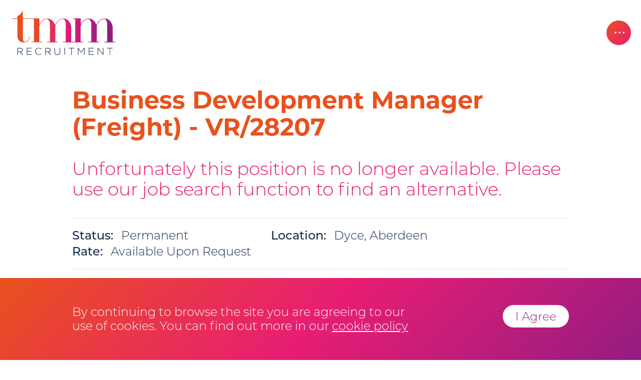

--- FILE ---
content_type: text/html; charset=UTF-8
request_url: https://www.tmmrecruitment.com/job/business-development-manager-freight-vr-28207/14705
body_size: 34532
content:
<!DOCTYPE html>
<html>
<head>
	<!-- Google Tag Manager -->
	<script>(function(w,d,s,l,i){w[l]=w[l]||[];w[l].push({'gtm.start':
	new Date().getTime(),event:'gtm.js'});var f=d.getElementsByTagName(s)[0],
	j=d.createElement(s),dl=l!='dataLayer'?'&l='+l:'';j.async=true;j.src=
	'https://www.googletagmanager.com/gtm.js?id='+i+dl;f.parentNode.insertBefore(j,f);
	})(window,document,'script','dataLayer','GTM-5898VJK');</script>
	<!-- End Google Tag Manager -->
	

	<meta charset="UTF-8">
	<meta name="viewport" content="width=device-width, user-scalable=no, initial-scale=1">
	<title>Business Development Manager (Freight) - VR/28207, Dyce, Aberdeen Job | TMM Recruitment Aberdeen</title>
	<meta name="description" content="Our reputable freight forwarding client have a vacancy in their North Aberdeen office for a Business Development Manager. The successful candidate will have previous experience in a similar BD/Sales role within a freight forwarding environment, alongside operations and technical knowledge.                         ">
			<!-- Google+ -->
		<meta itemprop="name" content="Business Development Manager (Freight) - VR/28207 Job - Dyce, Aberdeen | TMM Recruitment">
		<meta itemprop="description" content="Our reputable freight forwarding client have a vacancy in their North Aberdeen office for a Business Development Manager. The successful candidate will have previous experience in a similar BD/Sales role within a freight forwarding environment, alongside operations and technical knowledge.                         ">
		<meta itemprop="image" content="https://www.tmmrecruitment.com/images/opengraph/logo.png">

		<!-- FB -->
		<meta property="og:site_name" content="TMM Recruitment" />
		<meta property="og:title" content="Business Development Manager (Freight) - VR/28207 Job - Dyce, Aberdeen | TMM Recruitment" />
		<meta property="og:description" content="Our reputable freight forwarding client have a vacancy in their North Aberdeen office for a Business Development Manager. The successful candidate will have previous experience in a similar BD/Sales role within a freight forwarding environment, alongside operations and technical knowledge.                         " />
		<meta property="og:url" content="https://www.tmmrecruitment.com:443/job/business-development-manager-freight-vr-28207/14705" />
		<meta property="og:type" content="website" />
		<meta property="og:image" content="https://www.tmmrecruitment.com/images/opengraph/logo.png" />
		<meta property="og:image:width" content="1200" /> 
		<meta property="og:image:height" content="630" />
		<meta property="fb:app_id" content="328549313916378"/>

		<!-- Twitter -->
		<meta name="twitter:card" content="summary_large_image">
		<meta name="twitter:site" content="@tmmrecruitment">
		<meta name="twitter:title" content="Business Development Manager (Freight) - VR/28207 Job - Dyce, Aberdeen | TMM Recruitment">
		<meta name="twitter:description" content="Our reputable freight forwarding client have a vacancy in their North Aberdeen office for a Business Development Manager. The successful candidate will have previous experience in a similar BD/Sales role within a freight forwarding environment, alongside operations and technical knowledge.                         ">
		<meta name="twitter:creator" content="@tmmrecruitment">
		<meta name="twitter:image:src" content="https://www.tmmrecruitment.com/images/opengraph/logo.png">
			

<!-- Adobe TypeKit -->
<script type="text/javascript" src="//use.typekit.net/alp8oyd.js"></script>
<script type="text/javascript">try{Typekit.load();}catch(e){}</script>


	<!-- <link rel="stylesheet" href="/scripts/vendor/swiper/css/swiper.min.css"> -->
	<link href="/css/style.css?v=2" rel="stylesheet" type="text/css">

	<link rel="canonical" href="https://www.tmmrecruitment.com/job/business-development-manager-freight-vr-28207/14705">

	
	<script src="https://ajax.googleapis.com/ajax/libs/jquery/3.4.1/jquery.min.js"></script>
	<script src="https://ajax.googleapis.com/ajax/libs/jqueryui/1.11.2/jquery-ui.min.js"></script>
	<script src="/scripts/vendor/greensock/src/minified/TweenMax.min.js"></script>
	<script src="/scripts/min/main-min.js"></script>
	<script src="https://cdnjs.cloudflare.com/ajax/libs/ScrollMagic/2.0.7/ScrollMagic.min.js"></script>
	<script src="https://cdnjs.cloudflare.com/ajax/libs/ScrollMagic/2.0.7/plugins/animation.gsap.min.js"></script>
	<script src="https://cdnjs.cloudflare.com/ajax/libs/ScrollMagic/2.0.7/plugins/debug.addIndicators.min.js"></script>
	<script src="/scripts/min/jobcart-min.js"></script>
</head>

<body>
	<!-- Google Tag Manager (noscript) -->
	<noscript><iframe src="https://www.googletagmanager.com/ns.html?id=GTM-5898VJK"
	height="0" width="0" style="display:none;visibility:hidden"></iframe></noscript>
	<!-- End Google Tag Manager (noscript) -->
	
	
<header>
	<input type="hidden" name="cartCount" id="cartCount" value="0"/>    <a href="/">
	<?xml version="1.0" encoding="utf-8"?>
<svg version="1.1" id="tmmr_ph2" xmlns="http://www.w3.org/2000/svg" xmlns:xlink="http://www.w3.org/1999/xlink" x="0px" y="0px"
	 viewBox="0 0 189 82.7" style="enable-background:new 0 0 189 82.7;" xml:space="preserve">
<style type="text/css">
	.tmmr_ph2-st0{fill:#152B48;}
	.tmmr_ph2-st1{fill:url(#SVGID_1_);}
</style>
<g>
	<g>
		<path class="tmmr_ph2-st0" d="M9.8,69.7h5.4c1.6,0,2.8,0.5,3.6,1.3c0.6,0.6,1,1.5,1,2.4l0,0c0,2.1-1.6,3.4-3.7,3.7l4.2,5.5H19l-4.1-5.3
			h-4.2v5.3H9.8V69.7z M15.1,76.3c2.1,0,3.7-1.1,3.7-2.9l0,0c0-1.7-1.4-2.8-3.7-2.8h-4.4v5.8L15.1,76.3L15.1,76.3z"/>
		<path class="tmmr_ph2-st0" d="M27,69.7h9.1v0.9H28v5h7.3v0.9H28v5.1h8.2v0.9H27V69.7z"/>
		<path class="tmmr_ph2-st0" d="M42.7,76.1L42.7,76.1c0-3.7,2.7-6.6,6.4-6.6c2.3,0,3.7,0.8,5,2l-0.7,0.7c-1.1-1.1-2.4-1.9-4.3-1.9
			c-3.1,0-5.4,2.5-5.4,5.7l0,0c0,3.2,2.4,5.8,5.4,5.8c1.8,0,3.1-0.7,4.4-2l0.6,0.6c-1.4,1.3-2.8,2.2-5.1,2.2
			C45.4,82.7,42.7,79.8,42.7,76.1z"/>
		<path class="tmmr_ph2-st0" d="M60.8,69.7h5.4c1.6,0,2.8,0.5,3.6,1.3c0.6,0.6,1,1.5,1,2.4l0,0c0,2.1-1.6,3.4-3.7,3.7l4.2,5.5H70l-4.1-5.3
			h-4.2v5.3h-0.9V69.7z M66,76.3c2.1,0,3.7-1.1,3.7-2.9l0,0c0-1.7-1.4-2.8-3.7-2.8h-4.4v5.8L66,76.3L66,76.3z"/>
		<path class="tmmr_ph2-st0" d="M77.8,77.1v-7.5h0.9V77c0,3,1.6,4.7,4.3,4.7c2.6,0,4.3-1.6,4.3-4.7v-7.5h0.9V77c0,3.7-2.1,5.6-5.2,5.6
			C80,82.7,77.8,80.7,77.8,77.1z"/>
		<path class="tmmr_ph2-st0" d="M96,69.7h1v12.8h-1V69.7z"/>
		<path class="tmmr_ph2-st0" d="M108.4,70.5H104v-0.9h9.9v0.9h-4.5v11.9h-0.9L108.4,70.5L108.4,70.5z"/>
		<path class="tmmr_ph2-st0" d="M120.7,69.7h0.9l5.1,7.6l5.1-7.6h0.9v12.8h-0.9V71.3l-5.1,7.4h-0.1l-5.1-7.4v11.1h-0.9L120.7,69.7L120.7,69.7
			z"/>
		<path class="tmmr_ph2-st0" d="M140.6,69.7h9.1v0.9h-8.1v5h7.3v0.9h-7.3v5.1h8.2v0.9h-9.2V69.7z"/>
		<path class="tmmr_ph2-st0" d="M156.9,69.7h0.9l8.8,11.1V69.7h0.9v12.8h-0.7l-9-11.4v11.4h-0.9V69.7z"/>
		<path class="tmmr_ph2-st0" d="M178.8,70.5h-4.5v-0.9h9.9v0.9h-4.5v11.9h-0.9V70.5z"/>
	</g>
	
		<linearGradient id="SVGID_1_" gradientUnits="userSpaceOnUse" x1="1" y1="54.2724" x2="189" y2="54.2724" gradientTransform="matrix(1 0 0 -1 0 84)">
		<stop  offset="0.18" style="stop-color:#E8501D"/>
		<stop  offset="0.5" style="stop-color:#E61B73"/>
		<stop  offset="0.9" style="stop-color:#931C80"/>
	</linearGradient>
	<path class="tmmr_ph2-st1" d="M184.3,58.3V30.6c-1.5-8.5-6.8-14.9-14.3-14.9c-6.9,0-13,5.2-15.2,12.6c-2.2-7.4-7.7-12.6-14.6-12.6
		c-6.4,0-11.9,4.5-14.3,11V15.4h-14.3v1.1h4.3v41.8h-7.4V30.6c-1.5-8.5-6.8-14.9-14.3-14.9c-6.9,0-13,5.2-15.2,12.6
		c-2.2-7.4-7.7-12.6-14.6-12.6c-6.4,0-11.9,4.5-14.3,11V15.4H19.8V0c0,0-2.3,8.7-10,11v4.4H1v1.1h8.8v1.6v29.4
		c0,0-0.5,12.9,13.3,11.9c8.5-0.6,9.9-10.8,9.9-10.9l-0.9-0.1c0,0-0.3,2.4-1.6,4.9c-1.6,3.1-4,4.8-6.9,5c0,0-3.7,0.2-3.7-6.3V18
		v-1.6h20.3v41.8h-4.3v1.1H55v-1.1h-5V29.6c1.7-7.4,7.4-12.9,14-13.1c4,1,5.5,7.4,5.5,7.4v34.4h-5.4v1.1h19.7v-1.1h-4.4V30.6
		c1.6-8.5,7.4-14,14.3-14.1c4,1,4.7,7.4,4.7,7.4v34.4h-5v1.1h22.4h9.9h4.9v-1.1h-4.8V29.6c1.7-7.4,7.4-12.9,14-13.1
		c4,1,5.5,7.4,5.5,7.4v34.4H140v1.1h19.7v-1.1h-4.4V30.6c1.6-8.5,7.4-14,14.3-14.1c4,1,4.7,7.4,4.7,7.4v34.4h-5v1.1H189v-1.1
		C189,58.3,184.3,58.3,184.3,58.3z"/>
</g>
</svg>
	</a>
	<!-- <ul>
		<li class="tickerLimitContainer tickerLimitContainerDesktop">
			<a class="jobCart tmm-button purple" href="/my-jobs.php">My Jobs<span class="ticker myjobticker"></span></a>
		</li>
	</ul> -->
	
    <button id="menuopen"class="menu orangepink" title="Open Navigation Menu"></button>
	
	<!-- Remove line below  as job car no longer active - sept 23 -->
	<!-- <a class="jobCart" href="/my-jobs.php">My Jobs <span class="ticker myjobticker"></span></a> -->

    <nav id="tmmmainnav" class="orangepink">
		<button id="menuclose"class="menuclose" title="Open Navigation Menu"></button>
		<!-- Job search -->
		<button class="job-search" title="Search Jobs and Apply">Search Jobs & Apply<?xml version="1.0" encoding="utf-8"?>
<svg version="1.1" id="spyglass" xmlns="http://www.w3.org/2000/svg" xmlns:xlink="http://www.w3.org/1999/xlink" x="0px" y="0px"
	 viewBox="0 0 30 30" style="enable-background:new 0 0 30 30;" xml:space="preserve">
<style type="text/css">
	.spyglass{fill:#FFFFFF;}
</style>
<g>
	<g>
		<path class="spyglass" d="M12.4,0.3c0.5,0,1.1,0,1.6,0c0.6,0.1,1.1,0.1,1.7,0.2C21.4,1.6,25.8,6.7,26,12.6c0.1,3-0.7,5.7-2.4,8.1
			c0,0.1-0.1,0.1-0.2,0.2c0.1,0.1,0.2,0.1,0.2,0.2c1.8,1.8,3.7,3.6,5.5,5.5c1,1,0.6,2.6-0.8,3.1c-0.1,0-0.1,0-0.2,0.1
			c-0.2,0-0.5,0-0.7,0c-0.5-0.1-0.8-0.5-1.2-0.8c-1.7-1.7-3.5-3.5-5.2-5.2c-0.1-0.1-0.2-0.2-0.2-0.3c-0.1,0-0.1,0-0.1,0
			c0,0-0.1,0.1-0.1,0.1c-4.6,3.1-9.3,3.3-14.1,0.6c-3.4-1.9-5.4-4.9-6.1-8.7c-0.1-0.5-0.2-1-0.2-1.6c0-0.5,0-1.1,0-1.6
			c0-0.1,0-0.2,0-0.2C0.5,9.9,1.2,7.8,2.5,6c2-3,4.8-4.8,8.4-5.5C11.3,0.4,11.8,0.3,12.4,0.3z M13.2,22.4c5.1,0,9.2-4.1,9.2-9.2
			c0-5.1-4.1-9.2-9.2-9.2c-5.1,0-9.2,4.1-9.2,9.2C4,18.2,8.1,22.4,13.2,22.4z"/>
	</g>
</g>
</svg>
<ul class="specialSections"><li><a href="/about-us/work-with-us" title="Join Our Team" ><span class="join-our-team">Join Our Team</span></a></li><li ><a href="/jobs.php?Sector=1&JobType=Accountancy-Finance&reset=1" title="View Accountancy & Finance Jobs">Accountancy & Finance</a></li><li ><a href="/jobs.php?Sector=74&JobType=Engineering-Planning&reset=1" title="View Engineering & Planning Jobs">Engineering & Planning</a></li><li ><a href="/jobs.php?Sector=2&JobType=Human-Resources&reset=1" title="View Human Resources Jobs">Human Resources</a></li><li ><a href="/jobs.php?Sector=73&JobType=IT&reset=1" title="View IT Jobs">IT</a></li><li ><a href="/jobs.php?Sector=4&JobType=Legal&reset=1" title="View Legal Jobs">Legal</a></li><li ><a href="/jobs.php?Sector=3&JobType=Office-Support&reset=1" title="View Office Support Jobs">Office Support</a></li><li ><a href="/jobs.php?Sector=5&JobType=QHSE&reset=1" title="View QHSE Jobs">QHSE</a></li><li ><a href="/jobs.php?Sector=14&JobType=Supply-Chain-Commercial&reset=1" title="View Supply Chain & Commercial Jobs">Supply Chain & Commercial</a></li><li ><a href="/jobs.php?Sector=13&JobType=Technical-Industrial&reset=1" title="View Technical & Industrial Jobs">Technical & Industrial</a></li></ul></button>
		<!-- Main Menu -->
		<ul class="main-nav">
            <li><a href="/about-us/work-with-us" id="webinternal-werehiring-menu"><span class="tmm-hiring">Join Our Team</span></a></li>
			<li><span class="sub-nav-header">Specialisms<?xml version="1.0" encoding="utf-8"?>
<svg version="1.1" class="arrow" xmlns="http://www.w3.org/2000/svg" xmlns:xlink="http://www.w3.org/1999/xlink" x="0px" y="0px"
	 viewBox="0 0 9.6 15" style="enable-background:new 0 0 9.6 15;" xml:space="preserve">
<style type="text/css">
	.arrowfill{fill:#152B48;}
</style>
<g>
	<path class="arrowfill" d="M1.8,14.9c-0.5-0.5-1.1-1.1-1.6-1.6c2-1.9,4-3.8,6-5.8c-2-1.9-4-3.9-6-5.8c0.5-0.5,1.1-1,1.6-1.6
		C4.3,2.6,6.8,5,9.4,7.5C6.9,9.9,4.3,12.4,1.8,14.9z"/>
</g>
</svg>
</span>
				<ul class="sub-nav">
					<li><a href="/specialisms/accountancy-and-finance">Accountancy & Finance</a></li>
					<!-- <li><a href="/specialisms/engineering">Engineering & Planning</a></li> -->
					<li><a href="/specialisms/engineering-and-planning">Engineering & Planning</a></li>
					<li><a href="https://www.tmmexecutive.com" target="_blank">Executive Search</a></li>
					<li><a href="/specialisms/human-resources">Human Resources</a></li>
					<li><a href="/specialisms/it">IT</a></li>
                    <li><a href="/specialisms/legal">Legal</a></li>
                    <li><a href="/specialisms/office-support">Office Support</a></li>
                    <li><a href="/specialisms/qhse">QHSE</a></li>
                    <li><a href="/specialisms/supply-chain-and-commercial">Supply Chain & Commercial</a></li>
                    <!-- <li><a href="/specialisms/trades">Trades</a></li> -->
					<li><a href="/specialisms/technical-and-industrial">Technical & Industrial</a></li>
				</ul>
			</li>
			<li><span class="sub-nav-header">Job Seekers<?xml version="1.0" encoding="utf-8"?>
<svg version="1.1" class="arrow" xmlns="http://www.w3.org/2000/svg" xmlns:xlink="http://www.w3.org/1999/xlink" x="0px" y="0px"
	 viewBox="0 0 9.6 15" style="enable-background:new 0 0 9.6 15;" xml:space="preserve">
<style type="text/css">
	.arrowfill{fill:#152B48;}
</style>
<g>
	<path class="arrowfill" d="M1.8,14.9c-0.5-0.5-1.1-1.1-1.6-1.6c2-1.9,4-3.8,6-5.8c-2-1.9-4-3.9-6-5.8c0.5-0.5,1.1-1,1.6-1.6
		C4.3,2.6,6.8,5,9.4,7.5C6.9,9.9,4.3,12.4,1.8,14.9z"/>
</g>
</svg>
</span>
				<ul class="sub-nav">
					<li><a href="/job-seekers/">Service</a></li>
					<li><a href="/job-seekers/temporary-job-seeker">Temporary & Contract Work</a></li>
					<li><a href="/actions/send-your-cv">Send Your CV</a></li>
					<li><a href="/actions/job-alerts">Job Alerts</a></li>
				</ul>
			</li>
			<li><span class="sub-nav-header">Employers<?xml version="1.0" encoding="utf-8"?>
<svg version="1.1" class="arrow" xmlns="http://www.w3.org/2000/svg" xmlns:xlink="http://www.w3.org/1999/xlink" x="0px" y="0px"
	 viewBox="0 0 9.6 15" style="enable-background:new 0 0 9.6 15;" xml:space="preserve">
<style type="text/css">
	.arrowfill{fill:#152B48;}
</style>
<g>
	<path class="arrowfill" d="M1.8,14.9c-0.5-0.5-1.1-1.1-1.6-1.6c2-1.9,4-3.8,6-5.8c-2-1.9-4-3.9-6-5.8c0.5-0.5,1.1-1,1.6-1.6
		C4.3,2.6,6.8,5,9.4,7.5C6.9,9.9,4.3,12.4,1.8,14.9z"/>
</g>
</svg>
</span>
				<ul class="sub-nav">
					<li><a href="/employers/">Service</a></li>
					<li><a href="/employers/renewables-recruitment">Renewables Recruitment</a></li>
					<li><a href="/employers/temporary-employer">Temporary & Contract Workers</a></li>
					<li><a href="/employers/psychometric-assessments">Psychometric Assessment</a></li>
					<li><a href="/actions/submit-a-vacancy">Talk To A Recruiter</a></li>
				</ul>
			</li>
            <li><a href="/team/">Our Team</a></li>
			<li><span class="sub-nav-header">About Us<?xml version="1.0" encoding="utf-8"?>
<svg version="1.1" class="arrow" xmlns="http://www.w3.org/2000/svg" xmlns:xlink="http://www.w3.org/1999/xlink" x="0px" y="0px"
	 viewBox="0 0 9.6 15" style="enable-background:new 0 0 9.6 15;" xml:space="preserve">
<style type="text/css">
	.arrowfill{fill:#152B48;}
</style>
<g>
	<path class="arrowfill" d="M1.8,14.9c-0.5-0.5-1.1-1.1-1.6-1.6c2-1.9,4-3.8,6-5.8c-2-1.9-4-3.9-6-5.8c0.5-0.5,1.1-1,1.6-1.6
		C4.3,2.6,6.8,5,9.4,7.5C6.9,9.9,4.3,12.4,1.8,14.9z"/>
</g>
</svg>
</span>
				<ul class="sub-nav">
					<li><a href="/about-us/">Culture & Values</a></li>
                    <li><a href="/about-us/best-practice">Recruitment Standards</a></li>
					<li><a href="/about-us/csr">Social Responsibility</a></li>
                    <li><a href="/about-us/work-with-us">Work With Us</a></li>
				</ul>
			</li>
			<li><a href="/news/">News</a></li>
            <li><a href="/downloads/">Downloads</a></li>
			<li><a href="/contact" class="last">Contact</a></li>
		</ul>
	</nav>
</header>
	
	<main id="page_jobs">

	<section id="jobView">
	<div class="container">

	
					<h1 class="jobTitle">Business Development Manager (Freight) - VR/28207</h1>
		<div class="jobActions">
					</div>
				<div class="archivedJob">Unfortunately this position is no longer available. Please use our job search function to find an alternative.</div>		<div class="jobMeta">
			<div class="status"><strong>Status:</strong> Permanent</div>
			<div class="location"><strong>Location:</strong> Dyce, Aberdeen</div>
			<!-- <div class="reference"><strong>Ref:</strong> </div> -->
			<div class="rate"><strong>Rate:</strong> Available Upon Request</div>
					</div>
		<p class="shortDescription">Our reputable freight forwarding client have a vacancy in their North Aberdeen office for a Business Development Manager. The successful candidate will have previous experience in a similar BD/Sales role within a freight forwarding environment, alongside operations and technical knowledge.                         </p>
		<div class="description">
			<p><em>&nbsp;&nbsp;&nbsp; </em></p>
<p>If you&rsquo;re an experienced BDM seeking a new and exciting challenge, please contact Megan Sutherland on <a href="mailto:msutherland@tmmrecruitment.com">msutherland@tmmrecruitment.com</a> or submit your CV to register interest.&nbsp;</p>
<p><span style="color: #ffffff;">TMM Recruitment&nbsp;</span><br /><span style="color: #ffffff;"> Email:<a style="color: #ffffff;" href="mailto:msutherland@tmmrecruitment.com">msutherland@tmmrecruitment.com</a></span></p>		</div>

		<!-- Job Sharing -->
		<div class="shareSection">
			<p>Share This Job...</p>
			<ul>
				<li class="email"><a href="mailto:?subject=Business Development Manager (Freight) - VR/28207&amp;body=https://www.tmmrecruitment.com/job/business-development-manager-freight-vr-28207/14705" data-desc="Our reputable freight forwarding client have a vacancy in their North Aberdeen office for a Business Development Manager. The successful candidate will have previous experience in a similar BD/Sales role within a freight forwarding environment, alongside operations and technical knowledge.                         " class="emailshare"><?xml version="1.0" encoding="utf-8"?>
<!-- Generator: Adobe Illustrator 23.0.6, SVG Export Plug-In . SVG Version: 6.00 Build 0)  -->
<svg version="1.1" id="email" xmlns="http://www.w3.org/2000/svg" xmlns:xlink="http://www.w3.org/1999/xlink" x="0px" y="0px"
	 viewBox="0 0 50 50" style="enable-background:new 0 0 50 50;" xml:space="preserve">
<title>Email</title>
<style type="text/css">
	.email_fill{fill:#FFFFFF;}
</style>
<polygon points="-106.1,45.7 -93.8,57 -75.2,35.8 "/>
<polygon points="-119.8,41 -107.7,44.7 -79.6,35.6 "/>
<polygon points="-107.5,46.5 -99.6,53.8 -107.7,60.4 "/>
<g>
	<polygon  class="email_fill" points="46.2,11.6 24.2,33.5 21,44.6 30.2,36.9 37.9,40.6 	"/>
	<polygon  class="email_fill" points="45.6,11.6 17.1,31.2 20.7,44.6 13.3,31.8 3.9,30.1 	"/>
</g>
</svg>
</a></li>

				<li class="facebook"><a href="https://www.tmmrecruitment.com/job/business-development-manager-freight-vr-28207/14705" class="facebookshare"><?xml version="1.0" encoding="utf-8"?>
<!-- Generator: Adobe Illustrator 23.0.4, SVG Export Plug-In . SVG Version: 6.00 Build 0)  -->
<svg version="1.1" id="facebook" xmlns="http://www.w3.org/2000/svg" xmlns:xlink="http://www.w3.org/1999/xlink" x="0px" y="0px"
	 viewBox="0 0 50 50" style="enable-background:new 0 0 50 50;" xml:space="preserve">
<title>Facebook</title>
<style type="text/css">
	.facebook_fill{fill:#FFFFFF;}
</style>
<path class="facebook_fill" d="M28.1,18.1l0-3.4c0-1.8,0.2-2.8,2.7-2.8h3.4V5h-5.5c-6.6,0-9,3.3-9,9v4.1h-4.1V25h4.1v20h8.3V25h5.5l0.7-6.9
	H28.1z"/>
</svg>
</a></a></li>

				<li class="twitter"><a href="https://www.tmmrecruitment.com/job/business-development-manager-freight-vr-28207/14705" data-summary="Business+Development+Manager+%28Freight%29+-+VR%2F28207" class="twittershare"><?xml version="1.0" encoding="utf-8"?>
<!-- Generator: Adobe Illustrator 23.0.4, SVG Export Plug-In . SVG Version: 6.00 Build 0)  -->
<svg version="1.1" id="twitter" xmlns="http://www.w3.org/2000/svg" xmlns:xlink="http://www.w3.org/1999/xlink" x="0px" y="0px"
	 viewBox="0 0 50 50" style="enable-background:new 0 0 50 50;" xml:space="preserve">
<title>Twitter</title>
<style type="text/css">
	.twitter_fill{fill:#FFFFFF;}
</style>
<path class="twitter_fill" d="M46.5,13.9c-1.5,0.7-3.1,1.1-4.7,1.3c1.7-1,3-2.6,3.6-4.5c-1.6,0.9-3.3,1.6-5.2,2c-1.5-1.6-3.6-2.6-6-2.6
	c-5.3,0-9.2,4.9-8,10.1c-6.8-0.3-12.9-3.6-16.9-8.6c-2.1,3.7-1.1,8.5,2.5,10.9c-1.3,0-2.6-0.4-3.7-1c-0.1,3.8,2.6,7.3,6.6,8.1
	c-1.2,0.3-2.4,0.4-3.7,0.1c1,3.3,4.1,5.6,7.7,5.7c-3.5,2.7-7.8,3.9-12.1,3.4c3.6,2.3,7.9,3.7,12.6,3.7c15.2,0,23.8-12.9,23.3-24.4
	C44,17,45.4,15.6,46.5,13.9L46.5,13.9z"/>
</svg>
</a></li>

				<li class="linkedin"><a href="https://www.tmmrecruitment.com/job/business-development-manager-freight-vr-28207/14705" data-title="TMM+Recruitment+-+Business+Development+Manager+%28Freight%29+-+VR%2F28207" data-summary="Our+reputable+freight+forwarding+client+have+a+vacancy+in+their+North+Aberdeen+office+for+a+Business+Development+Manager.+The+successful+candidate+will+have+previous+experience+in+a+similar+BD%2FSales+role+within+a+freight+forwarding+environment%2C+alongside+operations+and+technical+knowledge.+++++++++++++++++++++++++" data-source="https://www.tmmrecruitment.com" class="linkedinshare"><?xml version="1.0" encoding="utf-8"?>
<!-- Generator: Adobe Illustrator 23.0.4, SVG Export Plug-In . SVG Version: 6.00 Build 0)  -->
<svg version="1.1" id="linkedin" xmlns="http://www.w3.org/2000/svg" xmlns:xlink="http://www.w3.org/1999/xlink" x="0px" y="0px"
	 viewBox="0 0 50 50" style="enable-background:new 0 0 50 50;" xml:space="preserve">
<title>LinkedIn</title>
<style type="text/css">
	.linkedin_fill{fill:#FFFFFF;}
</style>
<path class="linkedin_fill" d="M9.4,5.2c-2.6,0-4.7,2.1-4.7,4.7s2.1,4.7,4.7,4.7c2.6,0,4.7-2.1,4.7-4.7C14.1,7.3,12,5.2,9.4,5.2z M5.3,44.5
	h8.2V18.3H5.3V44.5z M34.3,17.6c-4,0-6.6,2.2-7.7,4.2h-0.1v-3.6h-7.8v26.3h8.2v-13c0-3.4,0.6-6.8,4.9-6.8c4.2,0,4.2,3.9,4.2,7v12.8
	h8.2v0V30.1C44.1,23,42.5,17.6,34.3,17.6L34.3,17.6z"/>
</svg>
</a></li>
			</ul>
		</div>
		</div>
</section>
		
<!-- adverts -->
<section class="twoColAd">
    <div class="advert-wrapper jobalertsbgrnd">
    <div class="advert-content">
        <h3 class="slashwhite">Job Alerts</h3>
        <h1 class="advert">Straight to<br>your inbox</h1>
        <p>Receive information on the latest job opportunities by email. Subscribing to our job alert service is convenient and easy.</p>
        <a href="/actions/job-alerts" class="tmm-button whitepurple">Sign Up Now</a>
    </div>
</div>
            
    <div class="advert-wrapper teambgrnd">
    <div class="advert-content">
        <h3 class="slashwhite">OUR TEAM</h3>
        <h1 class="advert">Recruitment Specialists</h1>
        <p>Great recruitment is all about the people you work with. We take the work we do for you, not ourselves, really seriously.</p>
        <a href="/team/" class="tmm-button whiteorange">Our Team</a>
    </div>
</div>

</section>


	</main>

	<footer>
    <div class="footer-info">
        <?xml version="1.0" encoding="utf-8"?>
<!-- Generator: Adobe Illustrator 23.0.6, SVG Export Plug-In . SVG Version: 6.00 Build 0)  -->
<svg version="1.1" id="tmm_ph2_footer" xmlns="http://www.w3.org/2000/svg" xmlns:xlink="http://www.w3.org/1999/xlink" x="0px"
	 y="0px" viewBox="0 0 187.4 84.3" style="enable-background:new 0 0 187.4 84.3;" xml:space="preserve">
<title>Thorpe Molloy McCulloch</title>
<style type="text/css">
	.tmm_ph2_footer-st0{fill:#FFFFFF;}
	.tmm_ph2_footer-st1{fill:url(#SVGID_1_);}
</style>
<title>Thorpe Molloy McCulloch</title>
<g>
	<path class="tmm_ph2_footer-st0" d="M8.7,69.6H14c1.6,0,2.8,0.5,3.6,1.2c0.6,0.6,1,1.4,1,2.4v0c0,2.1-1.6,3.3-3.7,3.6l4.2,5.4h-1.2l-4-5.2H9.6v5.2
		H8.7V69.6z M13.9,76.2c2.1,0,3.7-1.1,3.7-2.9v0c0-1.7-1.3-2.8-3.6-2.8H9.6v5.7H13.9z"/>
	<path class="tmm_ph2_footer-st0" d="M25.8,69.6h9v0.9h-8.1v5h7.3v0.9h-7.3v5.1h8.2v0.9h-9.1V69.6z"/>
	<path class="tmm_ph2_footer-st0" d="M41.3,76L41.3,76c0-3.6,2.7-6.6,6.3-6.6c2.3,0,3.6,0.8,4.9,2l-0.7,0.7c-1.1-1.1-2.4-1.9-4.3-1.9
		c-3,0-5.3,2.5-5.3,5.7v0c0,3.2,2.3,5.7,5.4,5.7c1.8,0,3.1-0.7,4.4-2l0.6,0.6c-1.3,1.3-2.8,2.2-5,2.2C44,82.5,41.3,79.6,41.3,76z"/>
	<path class="tmm_ph2_footer-st0" d="M59.2,69.6h5.3c1.6,0,2.8,0.5,3.6,1.2c0.6,0.6,1,1.4,1,2.4v0c0,2.1-1.6,3.3-3.7,3.6l4.2,5.4h-1.2l-4-5.2h-4.1
		v5.2h-0.9V69.6z M64.4,76.2c2.1,0,3.7-1.1,3.7-2.9v0c0-1.7-1.3-2.8-3.6-2.8h-4.3v5.7H64.4z"/>
	<path class="tmm_ph2_footer-st0" d="M76,77v-7.4H77v7.3c0,3,1.6,4.7,4.3,4.7c2.6,0,4.2-1.6,4.2-4.6v-7.4h0.9v7.3c0,3.6-2.1,5.6-5.2,5.6
		C78.2,82.5,76,80.5,76,77z"/>
	<path class="tmm_ph2_footer-st0" d="M94.1,69.6H95v12.7h-0.9V69.6z"/>
	<path class="tmm_ph2_footer-st0" d="M106.4,70.5H102v-0.9h9.8v0.9h-4.4v11.8h-0.9V70.5z"/>
	<path class="tmm_ph2_footer-st0" d="M118.6,69.6h0.9l5.1,7.5l5.1-7.5h0.9v12.7h-0.9v-11l-5,7.3h-0.1l-5-7.3v11h-0.9V69.6z"/>
	<path class="tmm_ph2_footer-st0" d="M138.3,69.6h9v0.9h-8.1v5h7.3v0.9h-7.3v5.1h8.2v0.9h-9.1V69.6z"/>
	<path class="tmm_ph2_footer-st0" d="M154.4,69.6h0.9l8.7,11v-11h0.9v12.7h-0.7L155.3,71v11.3h-0.9V69.6z"/>
	<path class="tmm_ph2_footer-st0" d="M176.2,70.5h-4.4v-0.9h9.8v0.9h-4.4v11.8h-0.9V70.5z"/>
</g>
<linearGradient id="SVGID_1_" gradientUnits="userSpaceOnUse" x1="0.6" y1="30.0373" x2="186.8" y2="30.0373">
	<stop  offset="0.105" style="stop-color:#E9511D"/>
	<stop  offset="0.5199" style="stop-color:#E71D73"/>
	<stop  offset="1" style="stop-color:#932382"/>
</linearGradient>
<path class="tmm_ph2_footer-st1" d="M182.1,58.4V30.9c-1.5-8.4-6.8-14.7-14.2-14.7c-6.8,0-12.9,5.1-15.1,12.4c-2.2-7.3-7.6-12.4-14.4-12.4
	c-6.3,0-11.8,4.5-14.2,10.9V15.9h-14.1V17h4.3v41.4h-7.3V30.9c-1.5-8.4-6.8-14.7-14.2-14.7c-6.8,0-12.9,5.1-15.1,12.4
	c-2.2-7.3-7.6-12.4-14.4-12.4c-6.3,0-11.8,4.5-14.2,10.9V15.9H19.2V0.6c0,0-2.3,8.6-9.9,10.9v4.4H0.6V17h8.7v1.5v29.1
	c0,0-0.5,12.7,13.1,11.8c8.4-0.6,9.8-10.7,9.8-10.8l-0.9-0.1c0,0-0.3,2.4-1.6,4.8c-1.5,3.1-3.9,4.8-6.8,4.9c0,0-3.7,0.2-3.7-6.2
	V18.5V17h20.1v41.4H35v1.1h18.9v-1.1h-4.8V29.9c1.7-7.4,7.3-12.8,13.9-13c3.9,1,5.5,7.3,5.5,7.3v34.1h-5.3v1.1h19.5v-1.1h-4.4V30.9
	c1.5-8.4,7.3-13.8,14.2-14c3.9,1,4.7,7.3,4.7,7.3v34.1h-5v1.1h22.1h9.8h4.8v-1.1h-4.8V29.9c1.7-7.4,7.3-12.8,13.9-13
	c3.9,1,5.5,7.3,5.5,7.3v34.1h-5.3v1.1h19.5v-1.1h-4.4V30.9c1.5-8.4,7.3-13.8,14.2-14c3.9,1,4.7,7.3,4.7,7.3v34.1h-5v1.1h19.5v-1.1
	H182.1z"/>
</svg>
        <div class="address-links">
            <a href="tel:01224327000">01224 327 000</a>
            <a href="mailto:hello@tmmrecruitment.com" class="email-link">hello@tmmrecruitment.com</a>
        </div>
        <address>
            Thorpe Molloy McCulloch Recruitment Ltd<br>
            38 Albyn Place<br>
            Aberdeen<br>
            AB10 1YN
        </address>
        <div class="footer-links">
            <ul class="hot-link">
                <li><a href="/actions/send-your-cv">Send Your CV</a></li>
                <li><a href="/actions/job-alerts">Job Alerts</a></li>
                <li><a href="/team">Our Team</a></li>
                <li><a href="/downloads/">Downloads</a></li>	
            </ul>
            <ul>
                <li><a href="/privacy">Privacy</a></li>
                <li><a href="/terms-of-use">Terms of Use</a></li>
                <li><a href="/cookies">Cookies</a></li>
                <li><a href="/feedback">Feedback</a></li>		
            </ul>
        </div>
        <div class="social-links">
            <a href="https://www.facebook.com/tmmrecruitment" target="_blank"><?xml version="1.0" encoding="utf-8"?>
<!-- Generator: Adobe Illustrator 23.0.4, SVG Export Plug-In . SVG Version: 6.00 Build 0)  -->
<svg version="1.1" id="facebook" xmlns="http://www.w3.org/2000/svg" xmlns:xlink="http://www.w3.org/1999/xlink" x="0px" y="0px"
	 viewBox="0 0 50 50" style="enable-background:new 0 0 50 50;" xml:space="preserve">
<title>Facebook</title>
<style type="text/css">
	.facebook_fill{fill:#FFFFFF;}
</style>
<path class="facebook_fill" d="M28.1,18.1l0-3.4c0-1.8,0.2-2.8,2.7-2.8h3.4V5h-5.5c-6.6,0-9,3.3-9,9v4.1h-4.1V25h4.1v20h8.3V25h5.5l0.7-6.9
	H28.1z"/>
</svg>
</a>
            <a href="https://www.linkedin.com/company/tmmrecruitment" target="_blank"><?xml version="1.0" encoding="utf-8"?>
<!-- Generator: Adobe Illustrator 23.0.4, SVG Export Plug-In . SVG Version: 6.00 Build 0)  -->
<svg version="1.1" id="linkedin" xmlns="http://www.w3.org/2000/svg" xmlns:xlink="http://www.w3.org/1999/xlink" x="0px" y="0px"
	 viewBox="0 0 50 50" style="enable-background:new 0 0 50 50;" xml:space="preserve">
<title>LinkedIn</title>
<style type="text/css">
	.linkedin_fill{fill:#FFFFFF;}
</style>
<path class="linkedin_fill" d="M9.4,5.2c-2.6,0-4.7,2.1-4.7,4.7s2.1,4.7,4.7,4.7c2.6,0,4.7-2.1,4.7-4.7C14.1,7.3,12,5.2,9.4,5.2z M5.3,44.5
	h8.2V18.3H5.3V44.5z M34.3,17.6c-4,0-6.6,2.2-7.7,4.2h-0.1v-3.6h-7.8v26.3h8.2v-13c0-3.4,0.6-6.8,4.9-6.8c4.2,0,4.2,3.9,4.2,7v12.8
	h8.2v0V30.1C44.1,23,42.5,17.6,34.3,17.6L34.3,17.6z"/>
</svg>
</a>
            <a href="https://www.youtube.com/@tmmrecruitment" target="_blank"><?xml version="1.0" encoding="utf-8"?>
<!-- Generator: Adobe Illustrator 23.0.4, SVG Export Plug-In . SVG Version: 6.00 Build 0)  -->
<svg version="1.1" id="youtube" xmlns="http://www.w3.org/2000/svg" xmlns:xlink="http://www.w3.org/1999/xlink" x="0px" y="0px"
	 viewBox="0 0 50 50" style="enable-background:new 0 0 50 50;" xml:space="preserve">
<title>YouTube</title>
<style type="text/css">
	.youtube_fill{fill:#FFFFFF;}
</style>
<path class="youtube_fill" d="M47.1,13.8c-0.5-2-2.1-3.6-4.1-4.1c-3.6-1-18-1-18-1s-14.4,0-18,1c-2,0.5-3.5,2.1-4.1,4.1C2,17.5,2,25,2,25
	s0,7.5,1,11.2c0.5,2,2.1,3.6,4.1,4.1c3.6,1,18,1,18,1s14.4,0,18-1c2-0.5,3.5-2.1,4.1-4.1c1-3.6,1-11.2,1-11.2S48,17.5,47.1,13.8z
	 M20.3,31.9V18.1l12,6.9L20.3,31.9z"/>
</svg>
</a>
            <a href="https://www.instagram.com/tmmrecruitment/" target="_blank"><?xml version="1.0" encoding="utf-8"?>
<!-- Generator: Adobe Illustrator 24.2.3, SVG Export Plug-In . SVG Version: 6.00 Build 0)  -->
<svg version="1.1" id="insta" xmlns="http://www.w3.org/2000/svg" xmlns:xlink="http://www.w3.org/1999/xlink" x="0px" y="0px"
	 viewBox="0 0 50 50" style="enable-background:new 0 0 50 50;" xml:space="preserve">
	 <title>Instagram</title>
<style type="text/css">
	.insta_fill{fill:#FFFFFF;}
</style>
		<path class="insta_fill" d="M27.8,44.5c-1.8,0-3.7,0-5.5,0c-0.1,0-0.2,0-0.3,0c-1.2,0-2.4,0-3.5,0c-1.7,0-3.3-0.1-5-0.6c-3.1-0.8-5.3-2.6-6.7-5.5
			c-0.9-1.8-1.2-3.8-1.3-5.8c-0.1-2.3-0.1-4.6-0.1-7c0-0.2,0-0.3,0-0.5c0-0.2,0-0.4,0-0.6c0-0.2,0-0.3,0-0.5c0-1.9,0-3.9,0-5.8
			c0-1.7,0.1-3.4,0.6-5C6.9,9.7,9,7.4,12.4,6.1c1.7-0.6,3.4-0.9,5.2-0.9c4.9,0,9.9,0,14.8,0c1.4,0,2.8,0.2,4.1,0.5
			c2.8,0.7,4.9,2.3,6.4,4.8c1.1,1.9,1.6,4,1.7,6.2c0.1,5.2,0.2,10.3,0,15.5c0,1.4-0.2,2.8-0.5,4.1c-0.7,2.6-2.1,4.7-4.3,6.1
			c-1.9,1.2-4,1.8-6.2,1.9c-1.4,0.1-2.8,0.1-4.3,0.1C28.8,44.5,28.3,44.5,27.8,44.5z M41.2,25.1c0-1.3,0-2.7,0-4
			c0-2.1,0-4.1-0.4-6.2c-0.3-1.6-1-3-2.1-4.1c-1-1-2.2-1.5-3.5-1.7c-1.9-0.3-3.8-0.4-5.7-0.4c-2.7,0-5.4,0-8.2,0
			c-2.1,0-4.2,0-6.2,0.4c-1.6,0.3-3,1-4.1,2.1c-0.9,0.9-1.4,2.1-1.7,3.4C9,16.3,8.9,18,8.8,19.8c0,2.1,0,4.1,0,6.2
			c0,1.9,0.1,3.7,0.1,5.6c0,1.5,0.2,3,0.7,4.5c0.8,2.3,2.4,3.8,4.7,4.4c1.6,0.4,3.2,0.5,4.8,0.5c3.5,0.1,6.9,0,10.4,0
			c1.9,0,3.8,0,5.7-0.4c2.9-0.5,5.1-2.4,5.7-5.6c0.3-1.9,0.4-3.8,0.4-5.7C41.2,27.9,41.2,26.5,41.2,25.1z"/>
		<path class="insta_fill" d="M24.9,34.9c-5.2,0.1-10.1-4.3-10.1-10.1c0-5.2,4.2-10.1,10.1-10.1c5.9,0,10.2,4.9,10.1,10.1C35,30.1,30.7,35,24.9,34.9z
			 M24.9,31.3c3.7,0.1,6.6-3,6.6-6.5c0-3.7-2.9-6.6-6.6-6.6c-3.7,0-6.6,2.9-6.6,6.6C18.2,28.5,21.5,31.4,24.9,31.3z"/>
		<path class="insta_fill" d="M35.5,16.6c-1.2,0-2.4-1.2-2.4-2.4c0-1.2,1.2-2.4,2.4-2.4c1.2,0,2.4,1.2,2.4,2.4C37.9,15.5,36.7,16.6,35.5,16.6z"/>

</svg>
</a>
        </div>
    </div>
    
    <div class="footer-copyright">
        <div class="footer-wrapper">
            <p>&copy 2025 Thorpe Molloy McCulloch Recruitment Ltd</p>
            <p><a href="https://www.internetstrategiesuk.com" target="_blank">brand & web by internet strategies</a></p>
        </div>
        
    </div>
</footer>
<section class="footlogos">
    <div class="logoplaceholder">
        <img src="/images/REC-new.png" class="rec" />
        <img src="/images/agcc-logo.png" class="agcc"/>
        <img src="/images/areg_logo.png" class="areg"/>
        <img src="/images/sequal-stamp.png" class="sequal"/> 
        <img src="/images/DYW-Pledge-Badge.jpg" class="DYW" />
        <img src="/images/EOA_Members_RGB_PNG_EOA_Members_RGB_PNG.png" alt="Employee Owned" class="EOA">
    </div>
</section>

<!-- <div class="mobiletabs">
	<a class="tab-jobCart" href="/my-jobs.php">
		My Jobs <span class="ticker myjobticker"></span>
	</a>
</div> -->

<div class="cookienotice orangepinkpurple">
    <div class="cookie-wrapper">
        <p>By continuing to browse the site you are agreeing to our use of cookies. You can find out more in our <a href="/cookies">cookie policy</a></p>
        <button id="btn_cookie_agree" class="whitepurple">I Agree</button>
    </div>
</div>


<div class="iebrowser">
    <img src="/images/tmm_logos/tmmr_ph1.svg" alt="TMM Recruitment" class='ietmmlogo'>
    <p class="sorry">We're sorry!</p>
    <p>Our website has detected that you are using an out of date or unsupported web browser <strong>(Internet Explorer Version 11 or below)</strong>.</p>
    <p>Please use a modern browser to access our site and revisit us once you have upgraded, thank you.</p>
    <a href="https://www.google.com/chrome/" target="_blank"><img src="/images/Google_Chrome_icon.png" alt="Download Google Chrome Browser"><br>Download Chrome</a>
    <a href="https://www.mozilla.org/firefox/new/" target="_blank"><img src="/images/Firefox_logo.png" alt="Download Mozilla Firefox Browser"><br>Download Firefox</a>
    <a href="https://www.microsoft.com/en-gb/windows/microsoft-edge" target="_blank"><img src="/images/Microsoft_Edge_logo.png" alt="Download Internet Explorer Edge Browser"><br>Download IE Edge</a>
</div>

<!-- <div id="modalintro">
    <div class="modalintrowrapper">
        <video id="introvideo" class="xbackground-video" poster="" autoplay muted  playsinline>
            <source src="/video/ntro.mp4" type="video/mp4">
		</video>
        <button id="btn_introskip" class="pink">Skip Into</button>
    </div>
</div> -->


</body>
</html>

--- FILE ---
content_type: application/javascript
request_url: https://www.tmmrecruitment.com/scripts/min/main-min.js
body_size: 4900
content:
$(function(){function e(){"block"==$("#tmmmainnav").css("display")&&(is.width>=992?(TweenMax.set($("#tmmmainnav"),{css:{width:.45*is.width+"px"}}),TweenMax.set($("#tmmmainnav"),{css:{left:is.width-.45*is.width+"px"}}),$("main").show(),$("footer").show()):(TweenMax.set($("#tmmmainnav"),{css:{width:is.width+"px"}}),TweenMax.set($("#tmmmainnav"),{css:{left:"0px"}}),$("main").hide(),$("footer").hide()))}function t(e,t,i,o){console.log("LinkedIn share");var n=575,s=400,a=($(window).width()-n)/2,r=($(window).height()-s)/2,i="http://www.linkedin.com/shareArticle?mini=true&url="+i+"&title="+e+"&summary="+t+"&source="+o,d="status=1,width="+n+",height="+s+",top="+r+",left="+a;window.open(i,"LinkedIn",d)}function i(e){for(var t=e+"=",i=decodeURIComponent(document.cookie),o=i.split(";"),n=0;n<o.length;n++){for(var s=o[n];" "==s.charAt(0);)s=s.substring(1);if(0==s.indexOf(t))return s.substring(t.length,s.length)}return""}function o(){var e=window.navigator.userAgent,t=e.indexOf("MSIE "),i=e.indexOf("Trident/");return t>0||i>0}window.is={width:$(window).innerWidth(),height:$(window).innerHeight(),originalWidth:$(window).innerWidth(),originURL:document.URL,scrollPosition:0,scrollPercentage:0,ios:!!navigator.userAgent.match(/iP(ad|hone|od)/g)},$(window).on("resize",function(){is.width=$(this).outerWidth(),is.width>=1200?is.state={superDesktop:!0,desktop:!1,tablet:!1,mobile:!1}:is.width>=992&&is.width<1200?is.state={superDesktop:!1,desktop:!0,tablet:!1,mobile:!1}:is.width>=768&&is.width<992?is.state={superDesktop:!1,desktop:!1,tablet:!0,mobile:!1}:is.width>=480&&is.width<768&&(is.state={superDesktop:!1,desktop:!1,tablet:!1,mobile:!0}),e()}).on("scroll",function(){is.scrollPosition=$(document).scrollTop(),is.scrollPercentage=(document.documentElement.scrollTop+document.body.scrollTop)/(document.documentElement.scrollHeight-document.documentElement.clientHeight)}).ready(function(){$(this).trigger("resize").trigger("scroll")}),$(document).on("click","#menuopen",function(e){function t(e){is.width<992&&($("main").toggle(),$("footer").toggle())}var i=new TimelineMax({onComplete:t()}),o=is.width,n=0;o>=992&&(o=o/100*45,n=is.width-o,TweenMax.set($("#tmmmainnav"),{css:{left:n+"px"}})),i.set($("#tmmmainnav"),{css:{width:o}}).set($("#tmmmainnav"),{css:{display:"block"}}).from("#tmmmainnav",.3,{left:is.width})}),$(document).on("click","#menuclose",function(e){function t(e){is.width<992&&($("main").toggle(),$("footer").toggle())}var i=new TimelineMax({onComplete:t()}),o=is.width,n=0;i.to("#tmmmainnav",.3,{left:is.width}).set($("#tmmmainnav"),{clearProps:"all"}).set($(".specialSections"),{css:{display:"none"}}),$(".sub-nav").hide(),$("li .sub-nav-header").find("svg.arrow").removeClass("open")}),$(document).on("click","li .sub-nav-header",function(e){$(this).find("svg.arrow").hasClass("open")?($(this).find("svg.arrow").removeClass("open"),$(this).parent().find(".sub-nav").slideToggle(300)):($(".sub-nav").hide(),$("svg.arrow").removeClass("open"),$(this).find("svg.arrow").addClass("open"),$(this).parent().find(".sub-nav").slideToggle(300))}),$(document).on("click","button.job-search",function(e){$(".specialSections",this).slideToggle(300)}),$(document).on("click",".modalTrigger",function(e){loadModal($(this)),e.preventDefault()}).on("click",".close-modal",function(e){$(document).trigger("removeModal"),e.preventDefault()}).on("removeModal",function(){return $("body").hasClass("external")?void(window.location="/"):void $("#modalIframe",window.parent.document).fadeOut(800,function(){$("body",window.parent.document).removeClass("modalActive"),setTimeout(function(){$("#modalContainer",window.parent.document).remove()},400)})}),$(document).on("click",".facebookshare",function(e){console.log("Facebook share");var t=575,i=400,o=($(window).width()-t)/2,n=($(window).height()-i)/2,s="https://www.facebook.com/sharer/sharer.php?u="+this.href,a="status=1,width="+t+",height="+i+",top="+n+",left="+o;window.open(s,"facebook",a),e.preventDefault()}),$(document).on("click",".twittershare",function(e){console.log("Twitter share");var t=575,i=400,o=($(window).width()-t)/2,n=($(window).height()-i)/2,s="https://twitter.com/intent/tweet?text="+$(this).data("summary")+"&url="+this.href+"&via=tmmrecruitment",a="status=1,width="+t+",height="+i+",top="+n+",left="+o;window.open(s,"twitter",a),e.preventDefault()}),$(document).on("click",".linkedinshare",function(e){ele=$(this),t(ele.data("title"),ele.data("summary"),ele.prop("href"),ele.data("image")),e.preventDefault()});var n=new Date,s="";n.setFullYear(n.getFullYear()+1),s="tm_cookie_policy=true; path=/; expires="+n.toUTCString(),document.cookie.indexOf("tm_cookie_policy")>=0&&($(".cookienotice").hide(),document.cookie=s),$("#btn_cookie_agree").click(function(e){e.preventDefault(),document.cookie=s,$(".cookienotice").hide()}),o()&&($("#modalwarning, .iebrowser").show(),$("main , header, footer, .footlogos").hide())});

--- FILE ---
content_type: application/javascript
request_url: https://www.tmmrecruitment.com/scripts/min/jobcart-min.js
body_size: 4389
content:
$(document).ready(function(){var t=$("#cartCount"),e=$(".myjobticker"),a=$("a.jobCart"),i=$(".mobiletabs"),s=t.val();"undefined"==typeof s&&(s=0),s>0&&(e.text(s),a.addClass("active"),i.addClass("active")),e.text(s),$("ul").is(".myJobList")||($(".cartAction.cartInsert").each(function(){var t=$(this);startText=t.data("starttext"),startText?text=startText:text="Add Job",t.text(text)}),$(".cartAction.cartRemove").text("Remove Job")),t.on("change",function(){var t=$(this).val();t>0?(a.addClass("active"),i.addClass("active")):s<=0&&(a.removeClass("active"),i.removeClass("active"))}),$(document).on("state",".cartAction",function(a,i){var o=$(this);if(startText=o.data("starttext"),startText?text=startText:text="Add Job","reset"==i.action)return void setTimeout(function(){o.text(text).removeClass("cartDisabled, cartRemove").addClass("cartInsert")},400);if("loading"==i.action){var r=i.joblist?"":"One Moment ...";return void o.html(r).addClass("cartDisabled")}if("limitReached"==i.action)return o.text("Sorry: Job Limit reached!"),void setTimeout(function(){o.text(text).removeClass("cartDisabled")},3e3);if("insert"==i.action){var n=i.static?text:"Remove Job";if(o.text(n).removeClass("cartDisabled").toggleClass("cartInsert").toggleClass("cartRemove"),$(".tickerLimitContainer").append('<div class="limitWarn">Choose up to 4 jobs then <a href="/my-jobs.php" class="nomodule">click here to apply.</a> </div>'),$(".limitWarn").fadeIn(500,function(){setTimeout(function(){$(".limitWarn").fadeOut(500,function(){$(this).remove()})},5e3)}),i.dummy)return;s++}if("remove"==i.action){var c=text;if(i.joblist&&(c=""),o.text(c).removeClass("cartDisabled").toggleClass("cartInsert").toggleClass("cartRemove"),i.dummy)return;s--}t.val(s).change(),e.text(s)}),$(document).on("click",".cartInsert",function(t){var e=$(this),a=$('.cartAction[data-id="'+e.data("id")+'"]').not(e);e.add(a).trigger("state",{action:"loading"}),post_data={jobid:e.data("id"),action:"add"},str_json="json_string="+JSON.stringify(post_data),$.post("/includes/setbasket.php",str_json,function(t){"error"==t.type?(5==t.code&&(e.add(a).trigger("state",{action:"limitReached"}),$(".tickerLimitContainer").append('<div class="limitWarn">Job limit reached! Visit <a href="/my-jobs.php" class="nomodule">My Jobs</a> to submit your jobs or delete them.</div>'),$(".limitWarn").fadeIn(500,function(){setTimeout(function(){$(".limitWarn").fadeOut(500,function(){$(this).remove()})},5e3)})),2==t.code&&($(".tickerLimitContainer").append('<div class="limitWarn">This job already exists in your list.</div>'),$(".limitWarn").fadeIn(500,function(){e.add(a).trigger("state",{action:"reset"}),setTimeout(function(){$(".limitWarn").fadeOut(500,function(){$(this).remove()})},5e3)}))):"success"==t.type&&(e.hasClass("cartStatic")?(e.trigger("state",{action:"insert",static:!0}),a.trigger("state",{action:"insert",dummy:!0})):(e.trigger("state",{action:"insert"}),a.trigger("state",{action:"insert",static:!0,dummy:!0})))},"json"),t.preventDefault()}),$(document).on("click",".cartRemove",function(t){var e=$(this),a=$('.cartAction[data-id="'+e.data("id")+'"]').not(e);e.parents("ul.myJobList").length?e.trigger("state",{action:"loading",joblist:!0}):e.add(a).trigger("state",{action:"loading"}),post_data={jobid:e.data("id"),action:"remove"},str_json="json_string="+JSON.stringify(post_data),$.post("/includes/setbasket.php",str_json,function(t){"success"==t.type&&(e.parents("ul.myJobList").length?e.trigger("state",{action:"remove",joblist:!0}):(e.trigger("state",{action:"remove"}),a.trigger("state",{action:"remove",dummy:!0,static:!0})),$("ul.myJobList li[class=myJobID-"+e.data("id")+"]").fadeOut(350,function(){$(this).remove(),$("ul.myJobList li").length<=0&&($("ul.myJobList").after('<br><p class="cartEmpty">You currently have no jobs in your list. <br><br>Why not use our job search menu to view our jobs?</p>').remove(),$("a.submitJobs").remove())}))},"json"),t.preventDefault()}),$("body").on("clearcart",function(a){post_data={action:"emptycart"},str_json="json_string="+JSON.stringify(post_data),$.post("/includes/setbasket.php",str_json,function(a){$(".cartAction").trigger("state",[{action:"reset"}]),$("a.submitJobs").remove(),s=0,t.val(s).change(),e.text(s),$("ul.myJobList").after('<p class="cartEmpty">You currently have no jobs in your list. <br>Why not use our job search menu to view our jobs?</p>').remove()})})});

--- FILE ---
content_type: image/svg+xml
request_url: https://www.tmmrecruitment.com/images/tmm_logos/tmmr_ph1.svg
body_size: 7919
content:
<?xml version="1.0" encoding="utf-8"?>
<!-- Generator: Adobe Illustrator 23.0.4, SVG Export Plug-In . SVG Version: 6.00 Build 0)  -->
<svg version="1.1" id="tmm_ph1" xmlns="http://www.w3.org/2000/svg" xmlns:xlink="http://www.w3.org/1999/xlink" x="0px" y="0px"
	 viewBox="0 0 352.4 122" style="enable-background:new 0 0 352.4 122;" xml:space="preserve">
<title>TMM Recruitment</title>
<style type="text/css">
	.tmm_ph1-st0{fill:#253D56;}
	.tmm_ph1-st1{fill:url(#SVGID_1_);}
</style>
<g>
	<g>
		<path class="tmm_ph1-st0" d="M220.5,36.8v-9.3h-2.1v-1.3h2.1v-4.6h1.4v4.6h5.1v1.3h-5.1v9.2c0,2.1,1.2,2.8,2.9,2.8c0.7,0,1.3-0.1,2.1-0.5
			v1.3c-0.7,0.3-1.4,0.5-2.3,0.5C222.3,40.8,220.5,39.6,220.5,36.8z"/>
		<path class="tmm_ph1-st0" d="M231.2,20h1.4v8.8c1-1.7,2.6-3,5.2-3c3.6,0,5.8,2.5,5.8,5.9v8.7h-1.4v-8.5c0-3-1.7-4.9-4.6-4.9
			c-2.8,0-5,2.1-5,5.1v8.2h-1.4V20z"/>
		<path class="tmm_ph1-st0" d="M247.6,33.4L247.6,33.4c0-4.1,3.1-7.5,7.3-7.5s7.3,3.5,7.3,7.4v0.1c0,4-3.1,7.5-7.3,7.5
			C250.6,40.9,247.6,37.4,247.6,33.4z M260.9,33.4L260.9,33.4c0-3.5-2.6-6.3-5.9-6.3c-3.4,0-5.9,2.8-5.9,6.2v0.1
			c0,3.5,2.6,6.3,5.9,6.3C258.4,39.6,260.9,36.8,260.9,33.4z"/>
		<path class="tmm_ph1-st0" d="M266.8,26.2h1.4v4.1c1.1-2.6,3.5-4.4,6.4-4.3v1.5h-0.1c-3.3,0-6.3,2.5-6.3,7.1v5.9h-1.4V26.2z"/>
		<path class="tmm_ph1-st0" d="M278.2,26.2h1.4v3.2c1.2-1.9,3.1-3.6,5.9-3.6c3.5,0,6.9,2.8,6.9,7.4v0.1c0,4.7-3.5,7.5-6.9,7.5
			c-2.9,0-4.8-1.6-5.9-3.5v7.5h-1.4V26.2z M290.9,33.4L290.9,33.4c0-3.8-2.6-6.3-5.7-6.3c-3,0-5.9,2.5-5.9,6.2v0.1
			c0,3.7,2.9,6.2,5.9,6.2C288.4,39.5,290.9,37.2,290.9,33.4z"/>
		<path class="tmm_ph1-st0" d="M296,33.3L296,33.3c0-4.2,2.9-7.5,6.7-7.5c4,0,6.5,3.3,6.5,7.5c0,0.3,0,0.3,0,0.6h-11.9
			c0.3,3.6,2.8,5.7,5.7,5.7c2.2,0,3.8-1,4.9-2.3l1,0.8c-1.5,1.6-3.2,2.7-6,2.7C299.3,40.9,296,37.8,296,33.3z M307.8,32.6
			c-0.2-2.9-1.9-5.6-5.2-5.6c-2.9,0-5.1,2.4-5.3,5.6H307.8z"/>
		<path class="tmm_ph1-st0" d="M219.7,56.5h1.4v2.6c0.9-1.5,2.2-2.9,4.8-2.9c2.5,0,4.1,1.4,4.9,3.1c0.9-1.6,2.5-3.1,5.2-3.1
			c3.4,0,5.5,2.4,5.5,6v8.6h-1.4v-8.5c0-3.1-1.6-4.9-4.3-4.9c-2.4,0-4.6,1.9-4.6,5.1v8.3h-1.4v-8.6c0-3-1.6-4.8-4.2-4.8
			s-4.6,2.3-4.6,5.2v8.2h-1.4L219.7,56.5L219.7,56.5z"/>
		<path class="tmm_ph1-st0" d="M245.7,63.7L245.7,63.7c0-4.1,3.1-7.5,7.3-7.5c4.2,0,7.3,3.5,7.3,7.4v0.1c0,4-3.1,7.5-7.3,7.5
			C248.8,71.1,245.7,67.7,245.7,63.7z M258.9,63.7L258.9,63.7c0-3.5-2.6-6.3-5.9-6.3c-3.4,0-5.9,2.8-5.9,6.2v0.1
			c0,3.5,2.6,6.3,5.9,6.3C256.4,69.8,258.9,67.1,258.9,63.7z"/>
		<path class="tmm_ph1-st0" d="M265,50.3h1.4v20.4H265V50.3z"/>
		<path class="tmm_ph1-st0" d="M272.2,50.3h1.4v20.4h-1.4V50.3z"/>
		<path class="tmm_ph1-st0" d="M278.2,63.7L278.2,63.7c0-4.1,3.1-7.5,7.3-7.5c4.3,0,7.3,3.5,7.3,7.4v0.1c0,4-3.1,7.5-7.3,7.5
			C281.3,71.1,278.2,67.7,278.2,63.7z M291.4,63.7L291.4,63.7c0-3.5-2.6-6.3-5.9-6.3c-3.4,0-5.9,2.8-5.9,6.2v0.1
			c0,3.5,2.6,6.3,5.9,6.3C289,69.8,291.4,67.1,291.4,63.7z"/>
		<path class="tmm_ph1-st0" d="M307.8,56.5h1.5L303,71.3c-1.3,3-2.7,4.1-4.8,4.1c-1.1,0-1.9-0.2-2.9-0.6l0.5-1.2c0.8,0.4,1.4,0.5,2.5,0.5
			c1.5,0,2.5-0.9,3.6-3.4l-6.8-14.2h1.6l6,12.8L307.8,56.5z"/>
		<path class="tmm_ph1-st0" d="M219.7,86.8h1.4v2.6c0.9-1.5,2.2-2.9,4.8-2.9c2.5,0,4.1,1.4,4.9,3.1c0.9-1.6,2.5-3.1,5.2-3.1
			c3.4,0,5.5,2.4,5.5,6v8.6h-1.4v-8.5c0-3.1-1.6-4.9-4.3-4.9c-2.4,0-4.6,1.9-4.6,5.1v8.3h-1.4v-8.6c0-3-1.6-4.8-4.2-4.8
			S221,90,221,92.8v8.2h-1.4L219.7,86.8L219.7,86.8z"/>
		<path class="tmm_ph1-st0" d="M252,93.1L252,93.1c-0.9,1-1.8,1.4-2.8,1.4c-1.8,0-3.3-1.5-3.3-3.5c0-1.9,1.4-3.4,3.2-3.4
			c1.2,0,2,0.6,2.7,1.3l0.1,0.1l0.8-0.9l-0.1-0.1c-0.7-0.8-1.8-1.6-3.5-1.6c-2.5,0-4.5,2.1-4.5,4.6l0,0c0,2.5,2,4.6,4.5,4.6
			c1.4,0,2.5-0.5,3.6-1.7l0.1-0.1L252,93.1z"/>
		<path class="tmm_ph1-st0" d="M256.5,94L256.5,94c0-4.1,3.2-7.5,7.3-7.5c2.7,0,4.4,1.2,5.8,2.7l-1,1c-1.2-1.3-2.7-2.4-4.8-2.4
			c-3.3,0-5.8,2.7-5.8,6.2l0,0c0,3.5,2.6,6.3,5.9,6.3c2,0,3.6-1,4.8-2.4l1,0.8c-1.5,1.7-3.2,2.9-5.9,2.9
			C259.6,101.5,256.5,98,256.5,94z"/>
		<path class="tmm_ph1-st0" d="M273.6,95.5v-8.7h1.4v8.5c0,3,1.7,4.9,4.6,4.9c2.8,0,5-2.1,5-5.1v-8.2h1.4v14.3h-1.4v-2.7c-1,1.7-2.6,3-5.2,3
			C275.6,101.5,273.6,99,273.6,95.5z"/>
		<path class="tmm_ph1-st0" d="M291.4,80.6h1.4V101h-1.4V80.6z"/>
		<path class="tmm_ph1-st0" d="M298.7,80.6h1.4V101h-1.4V80.6z"/>
		<path class="tmm_ph1-st0" d="M304.7,94L304.7,94c0-4.1,3.1-7.5,7.3-7.5s7.3,3.5,7.3,7.4l0,0c0,4-3.1,7.5-7.3,7.5S304.7,98,304.7,94z
			 M317.9,94L317.9,94c0-3.5-2.6-6.3-5.9-6.3c-3.4,0-5.9,2.8-5.9,6.2l0,0c0,3.5,2.6,6.3,5.9,6.3C315.4,100.2,317.9,97.4,317.9,94z"
			/>
		<path class="tmm_ph1-st0" d="M322.9,94L322.9,94c0-4.1,3.2-7.5,7.3-7.5c2.7,0,4.4,1.2,5.8,2.7l-1,1c-1.2-1.3-2.7-2.4-4.8-2.4
			c-3.3,0-5.8,2.7-5.8,6.2l0,0c0,3.5,2.6,6.3,5.9,6.3c2,0,3.6-1,4.8-2.4l1,0.8c-1.5,1.7-3.2,2.9-5.9,2.9
			C326.1,101.5,322.9,98,322.9,94z"/>
		<path class="tmm_ph1-st0" d="M340.1,80.6h1.4v8.8c1-1.7,2.6-3,5.2-3c3.6,0,5.8,2.5,5.8,5.9v8.7h-1.4v-8.5c0-3-1.7-4.9-4.6-4.9
			c-2.8,0-5,2.1-5,5.1v8.2h-1.4V80.6z"/>
	</g>
	<rect x="201.7" y="0.3" class="tmm_ph1-st0" width="1.1" height="121.2"/>
	<g>
		<path class="tmm_ph1-st0" d="M8.7,88.6h5.4c1.6,0,2.8,0.5,3.6,1.3c0.6,0.6,1,1.5,1,2.4l0,0c0,2.1-1.6,3.4-3.7,3.7l4.2,5.5h-1.3l-4.1-5.3
			H9.6v5.3H8.7V88.6z M14,95.1c2.1,0,3.7-1.1,3.7-2.9l0,0c0-1.7-1.4-2.8-3.7-2.8H9.6v5.8L14,95.1L14,95.1z"/>
		<path class="tmm_ph1-st0" d="M25.8,88.6h9v0.9h-8v5H34v0.9h-7.2v5.1h8.1v0.9h-9.1C25.8,101.4,25.8,88.6,25.8,88.6z"/>
		<path class="tmm_ph1-st0" d="M41.4,94.9L41.4,94.9c0-3.7,2.7-6.5,6.4-6.5c2.3,0,3.7,0.8,5,2L52,91.1c-1.1-1.1-2.4-1.9-4.3-1.9
			c-3.1,0-5.4,2.5-5.4,5.7l0,0c0,3.2,2.4,5.8,5.4,5.8c1.8,0,3.1-0.7,4.4-2l0.6,0.6c-1.4,1.3-2.8,2.2-5.1,2.2
			C44.1,101.5,41.4,98.6,41.4,94.9z"/>
		<path class="tmm_ph1-st0" d="M59.3,88.6h5.4c1.6,0,2.8,0.5,3.6,1.3c0.6,0.6,1,1.5,1,2.4l0,0c0,2.1-1.6,3.4-3.7,3.7l4.2,5.5h-1.3l-4.1-5.3
			h-4.2v5.3h-0.9C59.3,101.5,59.3,88.6,59.3,88.6z M64.5,95.1c2.1,0,3.7-1.1,3.7-2.9l0,0c0-1.7-1.4-2.8-3.7-2.8h-4.4v5.8L64.5,95.1
			L64.5,95.1z"/>
		<path class="tmm_ph1-st0" d="M76.2,96v-7.4h0.9v7.3c0,3,1.6,4.7,4.3,4.7c2.6,0,4.3-1.6,4.3-4.7v-7.4h0.9v7.4c0,3.7-2.1,5.6-5.2,5.6
			C78.4,101.5,76.2,99.6,76.2,96z"/>
		<path class="tmm_ph1-st0" d="M94.3,88.6h1v12.7h-1V88.6z"/>
		<path class="tmm_ph1-st0" d="M106.6,89.5h-4.4v-0.9h9.8v0.9h-4.5v11.8h-0.9V89.5L106.6,89.5z"/>
		<path class="tmm_ph1-st0" d="M118.8,88.6h0.9l5.1,7.5l5.1-7.5h0.9v12.7h-0.9v-11l-5.1,7.3h-0.1l-5.1-7.3v11h-0.9L118.8,88.6L118.8,88.6z"
			/>
		<path class="tmm_ph1-st0" d="M138.5,88.6h9v0.9h-8v5h7.2v0.9h-7.2v5.1h8.1v0.9h-9.1V88.6z"/>
		<path class="tmm_ph1-st0" d="M154.7,88.6h0.9l8.7,11v-11h0.9v12.7h-0.7L155.6,90v11.3h-0.9L154.7,88.6L154.7,88.6z"/>
		<path class="tmm_ph1-st0" d="M176.4,89.5H172v-0.9h9.8v0.9h-4.5v11.8h-0.9L176.4,89.5L176.4,89.5z"/>
	</g>
	
		<linearGradient id="SVGID_1_" gradientUnits="userSpaceOnUse" x1="0" y1="-99.038" x2="186.5438" y2="-99.038" gradientTransform="matrix(1 0 0 -1 0 -50.1102)">
		<stop  offset="0.18" style="stop-color:#E8501D"/>
		<stop  offset="0.5" style="stop-color:#E61B73"/>
		<stop  offset="0.9" style="stop-color:#931C80"/>
	</linearGradient>
	<path class="tmm_ph1-st1" d="M181.9,77.4V49.9c-1.5-8.4-6.7-14.8-14.2-14.8c-6.8,0-12.9,5.2-15.1,12.5c-2.2-7.3-7.6-12.5-14.5-12.5
		c-6.4,0-11.8,4.5-14.2,10.9V34.8h-14.2v1.1h4.3v41.5h-7.3V49.9c-1.5-8.4-6.7-14.8-14.2-14.8c-6.8,0-12.9,5.2-15.1,12.5
		c-2.2-7.3-7.6-12.5-14.5-12.5c-6.4,0-11.8,4.5-14.2,10.9V34.8h-30V19.4c0,0-2.3,8.6-9.9,10.9v4.4H0v1.1h8.7v1.6v29.2
		c0,0-0.5,12.8,13.2,11.8c8.4-0.6,9.8-10.7,9.8-10.8l-0.9-0.1c0,0-0.3,2.4-1.6,4.9c-1.6,3.1-4,4.8-6.8,5c0,0-3.7,0.2-3.7-6.3V37.4
		v-1.6h20.1v41.5h-4.3v1.1h19v-1.1h-5V48.9c1.7-7.3,7.3-12.8,13.9-13c4,1,5.5,7.3,5.5,7.3v34.1h-5.4v1.1H82v-1.1h-4.4V49.9
		c1.6-8.4,7.3-13.9,14.2-14c4,1,4.7,7.3,4.7,7.3v34.1h-5v1.1h22.2h9.8h4.9v-1.1h-4.8V48.9c1.7-7.3,7.3-12.8,13.9-13
		c4,1,5.5,7.3,5.5,7.3v34.1h-5.3v1.1h19.5v-1.1h-4.4V49.9c1.6-8.4,7.3-13.9,14.2-14c4,1,4.7,7.3,4.7,7.3v34.1h-5v1.1h19.5v-1.1
		L181.9,77.4L181.9,77.4z"/>
</g>
</svg>
